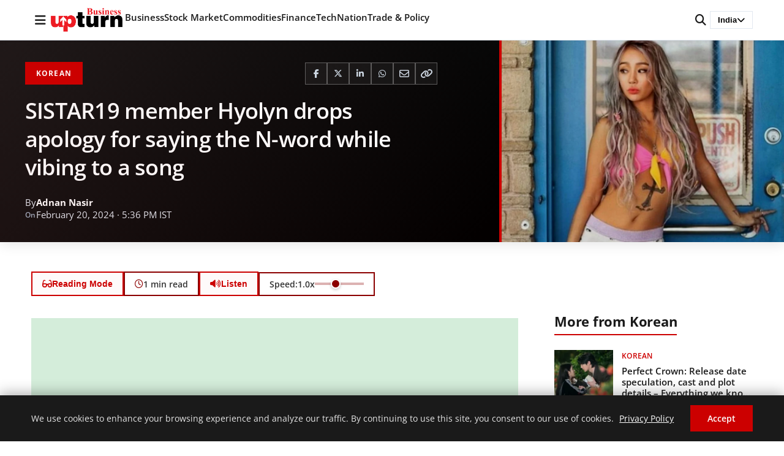

--- FILE ---
content_type: text/html; charset=utf-8
request_url: https://www.google.com/recaptcha/api2/aframe
body_size: 267
content:
<!DOCTYPE HTML><html><head><meta http-equiv="content-type" content="text/html; charset=UTF-8"></head><body><script nonce="B8jLY3husi7kaBSM5KDthg">/** Anti-fraud and anti-abuse applications only. See google.com/recaptcha */ try{var clients={'sodar':'https://pagead2.googlesyndication.com/pagead/sodar?'};window.addEventListener("message",function(a){try{if(a.source===window.parent){var b=JSON.parse(a.data);var c=clients[b['id']];if(c){var d=document.createElement('img');d.src=c+b['params']+'&rc='+(localStorage.getItem("rc::a")?sessionStorage.getItem("rc::b"):"");window.document.body.appendChild(d);sessionStorage.setItem("rc::e",parseInt(sessionStorage.getItem("rc::e")||0)+1);localStorage.setItem("rc::h",'1769903454114');}}}catch(b){}});window.parent.postMessage("_grecaptcha_ready", "*");}catch(b){}</script></body></html>